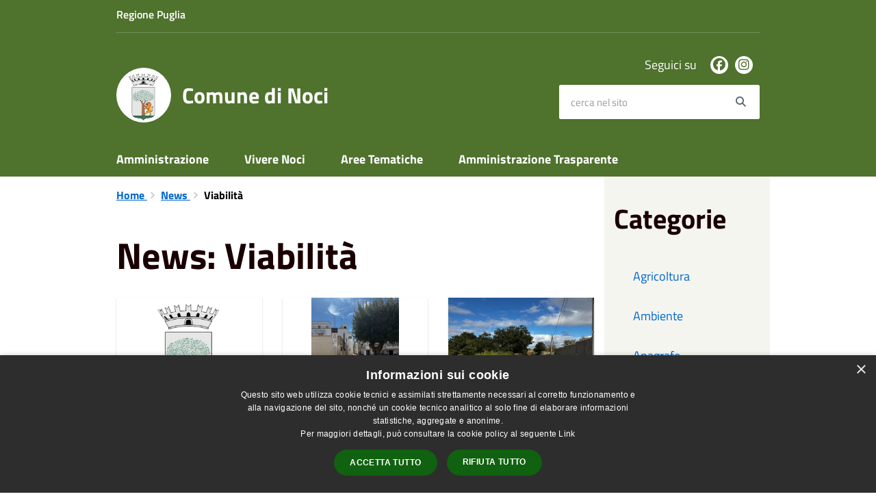

--- FILE ---
content_type: text/html; charset=UTF-8
request_url: https://www.comune.noci.ba.it/it/news-category/118274
body_size: 75200
content:
<!DOCTYPE html>
<html class="no-js" lang="it">
    <head>
        <meta charset="utf-8">
        <meta name="viewport" content="width=device-width, initial-scale=1">
        <meta http-equiv="X-UA-Compatible" content="IE=edge"/>
        <meta name="csrf-token" content="PBTro42qnrHSr03dvCeWsUlRf99g8QR6dcMYjvFf">
        <title>News - Comune di Noci</title>

        <link rel="stylesheet" href="/css/font-comunal/font-comunal.css">

        <!--[if lt IE 9]>
        <script src="/js/respond.min.js"></script>

        <![endif]-->

        <link rel="stylesheet" href="/css/spid-sp-access-button.min.css" />
        <link rel="stylesheet" href="/css/municipium.css?id=72c008831827b4d40943">
        <link rel="stylesheet" href="/css/bootstrap.css?id=e4086050b409b869fdc4">
        <link rel="stylesheet" href="/css/app.css?id=d597eb01951e4ca45f69">

        <link rel="stylesheet" href="/css/leaflet/leaflet.css" crossorigin=""/>
        <link rel="stylesheet" href="/css/ionicons/ionicons.min.css">
        <link rel="stylesheet" href="/css/leaflet/MarkerCluster.css" />
        <link rel="stylesheet" href="/css/leaflet/MarkerCluster.Default.css" />
        <link rel="stylesheet" href="/css/leaflet/Control.Geocoder.css" />

        <!-- Load Esri Leaflet Geocoder from CDN -->
        <link rel="stylesheet" href="/css/leaflet/esri-leaflet-geocoder.css" crossorigin="">

        <style>
        
        #header-sticky {
            background-color: #4f722d;
            color: #FFFFFF;
        }
        .header-navbar .dropdown-menu {
            background-color: #374f1f;
            border-color: #374f1f;
        }

        .languages__item {
            border-color: #4f722d;
            color: #374f1f;
        }

        #site-header .socials li a {
            color: #4f722d;
        }

        #site-header .socials li a:hover {
            color: #4f722d;
        }

        #site-header #search #search-input:focus {
            outline: 3px solid #374f1f;
        }

        .events-bar {
            background-color: #4f722d;
        }

        .event__detail {
            background-color: #374f1f;
        }

        .event--selected {
            background-color: #374f1f;
        }

        .event:active, .event:focus, .event:hover {
            background-color: #374f1f;
        }

        .insights ul li span span{
            background-color: #4f722d;
        }

        #progressbar .active {
            color: #4f722d;
        }

        #progressbar li.active:before,
        #progressbar li.active:after {
            background: #4f722d;
        }

        .progress-bar {
            background-color: #4f722d;
        }
        
        .funkyradio input:checked ~ label:before,
        .funkyradio input:checked ~ label:before {
            background-color: #4f722d;
        }

        .funkyradio input:empty ~ label:before,
        .funkyradio input:empty ~ label:before {
            background-color: #4f722d;
        }

        #msform .action-button {
            background: #4f722d;
        }

        #msform .action-button:hover,
        #msform .action-button:focus {
            background-color: #476628;
        }

        #msform input:focus,
        #msform textarea:focus {
            border: 1px solid #4f722d;
        }
        
        .responsive-table thead th {
            background-color: #4f722d;
            border: 1px solid #4f722d;
        }

        .responsive-table thead th {
            background-color: #4f722d;
            border: 1px solid #4f722d;
        }

        @media (min-width: 480px) {
            .responsive-table tbody th[scope=row] {
                border-left: 1px solid #4f722d;
                border-bottom: 1px solid #4f722d;
            }

            .responsive-table tbody td {
                border-left: 1px solid #4f722d;
                border-bottom: 1px solid #4f722d;
                border-right: 1px solid #4f722d;
            }

            .responsive-table tbody td:last-of-type {
                border-right: 1px solid #4f722d;
            }
        }

        @media (max-width: 767px) {
            .responsive-table tbody th[scope=row] {
                background-color: #4f722d;
            }
        }

        .page-father-button {
            background-color: #4f722d;
        }

        .page-father-button:hover {
            background-color: #476628;
        }

        .page-father-button:focus {
            background-color: #476628;
        }

        .issue-button {
            background-color: #4f722d!important;
            border-color: #4f722d!important;
        }

        .issue-button:hover{
            background-color: #476628!important;
            border-color: #476628!important;
        }

        .issue-button:active{
            background-color: #476628 !important;
            border-color: #476628!important;
        }

        .colored {
            background-color: #4f722d !important;
            border-color: #4f722d !important;
            color: white !important;
        }

        .btn-auth:hover {
            background-color: #476628;
        }

        .responsive-table thead th {
            background-color: #4f722d;
            border: 1px solid #66943a;
        }

        .responsive-table thead th {
            background-color: #4f722d;
            border: 1px solid #66943a;
        }

        @media (min-width: 480px) {
            .responsive-table tbody th[scope=row] {
                border-left: 1px solid #66943a;
                border-bottom: 1px solid #66943a;
            }

            .responsive-table tbody td {
                border-left: 1px solid #66943a;
                border-bottom: 1px solid #66943a;
                border-right: 1px solid #66943a;
            }

            .responsive-table tbody td:last-of-type {
                border-right: 1px solid #66943a;
            }
        }

        @media (max-width: 767px) {
            .responsive-table tbody th[scope=row] {
                background-color: #4f722d;
            }
        }
        .navbar-alerts-link-active{
            background-color: #4f722d;
        }

        .responsive-table thead th {
            background-color: #4f722d;
            border: 1px solid #66943a;
        }

        .responsive-table thead th {
            background-color: #4f722d;
            border: 1px solid #66943a;
        }

        @media (min-width: 480px) {
            .responsive-table tbody th[scope=row] {
                border-left: 1px solid #66943a;
                border-bottom: 1px solid #66943a;
            }

            .responsive-table tbody td {
                border-left: 1px solid #66943a;
                border-bottom: 1px solid #66943a;
                border-right: 1px solid #66943a;
            }

            .responsive-table tbody td:last-of-type {
                border-right: 1px solid #66943a;
            }
        }

        @media (max-width: 767px) {
            .responsive-table tbody th[scope=row] {
                background-color: #4f722d;
            }
        }

        .btn-personal {
            background-color: #4f722d!important;
            border-color: #4f722d!important;
            color:  white !important
        }
        .btn-personal:hover {
            background-color: #4f722d!important;
            border-color: #4f722d!important;
            color:  white !important
        }
        .btn-personal:active {
            background-color: #4f722d!important;
            border-color: #4f722d!important;
        }
        .btn-personal:focus {
            background-color: #4f722d!important;
            border-color: #4f722d!important;
            box-shadow: none;
        }
        .btn-personal .rounded-icon {
            fill:  white;
        }
    .home__title {
                color: #4f722d;
            }

            .menu__title--1 {
                border-top-color: #4f722d;
            }

            .insights ul li a i, .insights ul li span i {
                background-color: #4f722d;
            }

            .mobile-menu__content__header {
                background: #4f722d;
            }
            
        .box--blue {
            background-color: #4f722d;
        }

        .box--blue .box__button {
            background-color: #476628;
        }

        .foreground-news {
            background-color: #4f722d;
        }

        .box--blue .box__button:hover, .box--blue .box__button:focus, .box--blue .box__button:active {
            background-color: #3f5b24;
        }

        footer #footer-feedback {
            background-color: #4f722d;
        }

        footer #footer-banner {
            background-color: #4f722d;
        }
        
    </style>

        <script src="/js/modernizr.js"></script>
        <meta name="description" content="Sito ufficiale Comune di Noci">
<meta property="og:title" content="News" />
<meta property="og:locale" content="it_IT" />
<meta property="og:description" content="" />
<meta property="og:type" content="website" />
<meta property="og:url" content="https://www.comune.noci.ba.it/it/news-category/118274" />
<meta property="og:image" content="https://noci-api.municipiumapp.it/s3/720x960/s3/4637/media/convegno3.jpg" />


    <link id="favicon" rel="icon" type="image/png" href="https://noci-api.municipiumapp.it/s3/150x150/s3/4637/sito/stemma.jpg">
    <link rel="apple-touch-icon" href="https://noci-api.municipiumapp.it/s3/150x150/s3/4637/sito/stemma.jpg">

    


<!-- Attenzione a buttare script lato API -->
     <script type="text/javascript" charset="UTF-8" src="//cdn.cookie-script.com/s/4f0b9904378108540febb7d293f48f9a.js"></script>
    </head>
    <body>
                <header id="header-sticky" class="" role="navigation">
    <div id="header-bar">
    <div class="container">
        <div class="row">
            <div class="col-xs-6">
                <div class="header-bar__region">
                                    <a class="a_no_url">
                                                    Regione Puglia
                                </a>
                </div>
            </div>
            <div class="col-xs-6" style="display:inline-flex; justify-content: flex-end;">
                                                                            </div>
            <div class="col-xs-12">
                <div class="header-bar__separator">
                </div>
            </div>

        </div>
    </div>
</div>
<script>
const button = document.getElementsByClassName("header-bar__languages__button")[0];
const buttonUser = document.getElementsByClassName("header-bar__user__button")[0];
if(button != null) {
    button.addEventListener('click', function(event){
        event.preventDefault();
        var ul = document.getElementsByClassName("header-bar__languages")[0];
        var open = document.getElementsByClassName("open")[0];
        if(open == null)
            ul.classList.add("open");
        else
            ul.classList.remove("open");
    });
}
if(buttonUser != null) {
    buttonUser.addEventListener('click', function(event){
        event.preventDefault();
        var ul = document.getElementsByClassName("header-bar__user")[0];
        var open = document.getElementsByClassName("open")[0];
        if(open == null)
            ul.classList.add("open");
        else
            ul.classList.remove("open");
    });
}
</script>
    <div id="site-header" class="header-center">
    <div id="site-header-overlay">

    </div>
    <div class="container">
        <div class="row">
            <div class="col-xs-8 col-sm-8 col-md-8 header-center__municipality-container">
                <a href="/" class="municipality" title="Comune di Noci">
            <span class="municipality__squared">
            <img src="//noci-api.municipiumapp.it/s3/150x150/s3/4637/sito/stemma.jpg" alt="logo">
        </span>
    
            <span class="municipality__name">
            <span class="municipality__name__site-name">
                Comune di Noci
            </span>
        </span>
    </a>
            </div>
            <div class="col-xs-4 header-center__buttons-container">

                <button class="hamburger " type="button" id="menu-open">
                  <span class="hamburger-box">
                    <span class="hamburger-inner">
                        <span class="sr-only">Menù</span>
                    </span>
                  </span>
                </button>

                <button type="button" id="search-open">
                    <span class="fa fa-search" aria-hidden="true"></span><span class="sr-only">site.searc</span>
                </button>
            </div>
            <div class="col-xs-12 col-sm-4 col-md-4" id="site-header-left">

                <div id="header-socials">
                                            <ul class="socials ">
                                    <li>
                    <a href="https://www.facebook.com/comunenociba/" title="Facebook" target="_blank">
                        <span class="fab fa-facebook"></span>
                    </a>
                </li>
                                                                                        <li>
                    <a href="https://instagram.com/comunenoci/" title="Instagram" target="_blank">
                        <span class="fab fa-instagram"></span>
                    </a>
                </li>
                                                                                                        </ul>
                        <span id="header-socials__title">
                            Seguici su
                        </span>
                                    </div>


                <form id="search" role="search" method="post" action="https://www.comune.noci.ba.it/it/search">
                    <input type="hidden" name="_token" value="PBTro42qnrHSr03dvCeWsUlRf99g8QR6dcMYjvFf">
                    <label id="search-input-label" for="search-input" class="sr-only">cerca nel sito</label>
                    <input
                        type="text"
                        placeholder="cerca nel sito"
                        id="search-input"
                        class="form-control" name="search"
                        value=""
                        title="cerca nel sito"
                    />
                    <button type="submit" id="search-btn" title="cerca nel sito">
                        <span class="fa fa-search">
                            <span class="sr-only">Search</span>
                        </span>
                    </button>
                </form>
            </div>

        </div>
    </div>

</div>
    <div class="header-navbar navbar bs-docs-nav" id="top"  >
    <div class="container">
        <ul class="main-menu" >
                                                <li>
        <a href="https://www.comune.noci.ba.it/it/menu/119713" class="">
            Amministrazione
        </a>
    </li>
                                                                <li>
        <a href="https://www.comune.noci.ba.it/it/menu/119715" class="">
            Vivere Noci
        </a>
    </li>
                                                                <li>
        <a href="https://www.comune.noci.ba.it/it/menu/119716" class="">
            Aree Tematiche
        </a>
    </li>
                                                                <li>
        <a href="https://www.comune.noci.ba.it/it/menu/119717" class="">
            Amministrazione Trasparente
        </a>
    </li>
                                    </ul>
    </div>
</div>
</header>
        <div class="mobile-menu" id="mobile-menu">
    <div class="mobile-menu__overlay">

    </div>
    <div class="mobile-menu__content">
        <div class="mobile-menu__content__header">
            <button class="hamburger hamburger--collapse is-active" type="button" id="menu-close">
                  <span class="hamburger-box">
                    <span class="hamburger-inner">
                        <span class="sr-only">Menù</span>
                    </span>
                    
                  </span>
            </button>
        </div>
        <div class="mobile-menu__content__menu">
            <ul>
                                                            <li>
        <a href="https://www.comune.noci.ba.it/it/menu/119713" class="">
            Amministrazione
        </a>
    </li>
                                                                                <li>
        <a href="https://www.comune.noci.ba.it/it/menu/119715" class="">
            Vivere Noci
        </a>
    </li>
                                                                                <li>
        <a href="https://www.comune.noci.ba.it/it/menu/119716" class="">
            Aree Tematiche
        </a>
    </li>
                                                                                <li>
        <a href="https://www.comune.noci.ba.it/it/menu/119717" class="">
            Amministrazione Trasparente
        </a>
    </li>
                                                                                                </ul>
        </div>

    </div>

</div>

        <main id="main-container" role="main">
                <div class="page">
        <div class="container">
            <div class="row">
                <div class="col-sm-9">
                    <div class="content bg bg--white">


                                                    <ol class="breadcrumb">
    <li>
        <a href="https://www.comune.noci.ba.it/it">
            Home
        </a>
    </li>
    
    
            <li>
            <a href="https://www.comune.noci.ba.it/it/news">
                News
            </a>
        </li>
    
    
    
    
    
    
    

    
    
    
                                                
    
    
    
    
                <li class="active">
            Viabilità
        </li>
                    
        
        
    
            
    
    
    
    
    
    
    
    
        
    
    
    
    
    
    </ol>
                            <div class="content__header content__header--left">
    <h1 class="content__header__title ">
                    News: Viabilità
        
    </h1>

    

    
    
</div>
<div id="mobile-content-to">

</div>
                        

                        <div>
                            <div class="row">
                                                                                                            <div class="col-sm-4">
                                                                                            <div class="box box--news">
    <a class="image-container" href="https://www.comune.noci.ba.it/it/news/118274/avvio-del-procedimento-per-la-nuova-viabilita-tra-via-tommaso-siciliani-e-traversa-terza-pietro-gobetti" title="Avvio del procedimento per la nuova viabilità tra Via Tommaso Siciliani e Traversa Terza Pietro Gobetti">
        <div class="image-container__content">
            <img src="//noci-api.municipiumapp.it/s3/640x480/s3/4637/sito/stemma.jpg" class="image-container__content__img" alt="Avvio del procedimento per la nuova viabilità tra Via Tommaso Siciliani e Traversa Terza Pietro Gobetti">
        </div>
    </a>
    <span class="box__content">
        <span class="box__content__categories">
            <a href="https://www.comune.noci.ba.it/it/news-category/118285">Comune</a>, <a href="https://www.comune.noci.ba.it/it/news-category/118274">Viabilità</a>
        </span>
        <a class="box__content__title" href="https://www.comune.noci.ba.it/it/news/118274/avvio-del-procedimento-per-la-nuova-viabilita-tra-via-tommaso-siciliani-e-traversa-terza-pietro-gobetti">
            Avvio del procedimento per la nuova viabilità tra Via Tommaso Siciliani e Traversa Terza Pietro Gobetti
        </a>
                    <span class="box__content__excerpt">
                Il Comune di Noci rende noto che, con Deliberazione di Giunta Comunale n. 185 del 12 novembre 2025, è stato approvato il Progetto di Fattibilità Tecni...
            </span>
                <span class="box__content__date" data-target="1763660650">
            20 novembre 2025
        </span>
    </span>
</div>
                                                                                    </div>
                                                                            <div class="col-sm-4">
                                                                                            <div class="box box--news">
    <a class="image-container" href="https://www.comune.noci.ba.it/it/news/118274/attivo-dal-1-novembre-il-nuovo-varco-elettronico-di-via-spirito-santo" title="Attivo dal 1° novembre il nuovo varco elettronico di via Spirito Santo">
        <div class="image-container__content">
            <img src="//noci-api.municipiumapp.it/s3/640x480/s3/4637/media/varco-via-spirito-santo.jpg" class="image-container__content__img" alt="Attivo dal 1° novembre il nuovo varco elettronico di via Spirito Santo">
        </div>
    </a>
    <span class="box__content">
        <span class="box__content__categories">
            <a href="https://www.comune.noci.ba.it/it/news-category/118274">Viabilità</a>
        </span>
        <a class="box__content__title" href="https://www.comune.noci.ba.it/it/news/118274/attivo-dal-1-novembre-il-nuovo-varco-elettronico-di-via-spirito-santo">
            Attivo dal 1° novembre il nuovo varco elettronico di via Spirito Santo
        </a>
                    <span class="box__content__excerpt">
                A partire da sabato 1&deg; novembre 2025 entrerà in funzione il nuovo varco elettronico di via Spirito Santo, a controllo degli accessi nella Z.T.L. d...
            </span>
                <span class="box__content__date" data-target="1761819327">
            30 ottobre 2025
        </span>
    </span>
</div>
                                                                                    </div>
                                                                            <div class="col-sm-4">
                                                                                            <div class="box box--news">
    <a class="image-container" href="https://www.comune.noci.ba.it/it/news/118274/conclusi-gli-interventi-di-ammodernamento-della-viabilita-rurale-finanziati-dal-programa-di-sviluppo-rurale" title="Conclusi gli interventi di ammodernamento della viabilità rurale finanziati dal Programa di Sviluppo Rurale.">
        <div class="image-container__content">
            <img src="//noci-api.municipiumapp.it/s3/640x480/s3/4637/media/rifacimento-strade_psr-1.jpg" class="image-container__content__img" alt="Conclusi gli interventi di ammodernamento della viabilità rurale finanziati dal Programa di Sviluppo Rurale.">
        </div>
    </a>
    <span class="box__content">
        <span class="box__content__categories">
            <a href="https://www.comune.noci.ba.it/it/news-category/118274">Viabilità</a>
        </span>
        <a class="box__content__title" href="https://www.comune.noci.ba.it/it/news/118274/conclusi-gli-interventi-di-ammodernamento-della-viabilita-rurale-finanziati-dal-programa-di-sviluppo-rurale">
            Conclusi gli interventi di ammodernamento della viabilità rurale finanziati dal Programa di Sviluppo Rurale.
        </a>
                    <span class="box__content__excerpt">
                Sono stati completati i lavori di ammodernamento di alcuni tratti della viabilità rurale del territorio comunale di Noci, realizzati grazie ai fondi d...
            </span>
                <span class="box__content__date" data-target="1759913400">
            8 ottobre 2025
        </span>
    </span>
</div>
                                                                                    </div>
                                                                            <div class="col-sm-4">
                                                                                            <div class="box box--news">
    <a class="image-container" href="https://www.comune.noci.ba.it/it/news/118274/terminati-i-lavori-della-nuova-rotatoria-sulla-circonvallazione-s-p-239-c-da-vecchio" title="Terminati i lavori della nuova rotatoria sulla Circonvallazione (S.P. 239) - c.da Vecchio">
        <div class="image-container__content">
            <img src="//noci-api.municipiumapp.it/s3/640x480/s3/4637/media/1-inaugurazione-rotatoria.jpg" class="image-container__content__img" alt="Terminati i lavori della nuova rotatoria sulla Circonvallazione (S.P. 239) - c.da Vecchio">
        </div>
    </a>
    <span class="box__content">
        <span class="box__content__categories">
            <a href="https://www.comune.noci.ba.it/it/news-category/118274">Viabilità</a>
        </span>
        <a class="box__content__title" href="https://www.comune.noci.ba.it/it/news/118274/terminati-i-lavori-della-nuova-rotatoria-sulla-circonvallazione-s-p-239-c-da-vecchio">
            Terminati i lavori della nuova rotatoria sulla Circonvallazione (S.P. 239) - c.da Vecchio
        </a>
                    <span class="box__content__excerpt">
                Sono stati portati a termine i lavori di realizzazione della rotatoria sulla Circonvallazione di Noci, in corrispondenza dell'intersezione con la stra...
            </span>
                <span class="box__content__date" data-target="1759317643">
            1 ottobre 2025
        </span>
    </span>
</div>
                                                                                    </div>
                                                                            <div class="col-sm-4">
                                                                                            <div class="box box--news">
    <a class="image-container" href="https://www.comune.noci.ba.it/it/news/118274/z-t-l-nuovo-varco-elettronico-in-via-spirito-santo-dal-29-settembre-parte-la-fase-sperimentale" title="Z.T.L. nuovo varco elettronico in via Spirito Santo: dal 29 settembre parte la fase sperimentale">
        <div class="image-container__content">
            <img src="//noci-api.municipiumapp.it/s3/640x480/s3/4637/media/cs_nuovo-varco-via-spirito-santo.jpg" class="image-container__content__img" alt="Z.T.L. nuovo varco elettronico in via Spirito Santo: dal 29 settembre parte la fase sperimentale">
        </div>
    </a>
    <span class="box__content">
        <span class="box__content__categories">
            <a href="https://www.comune.noci.ba.it/it/news-category/118274">Viabilità</a>
        </span>
        <a class="box__content__title" href="https://www.comune.noci.ba.it/it/news/118274/z-t-l-nuovo-varco-elettronico-in-via-spirito-santo-dal-29-settembre-parte-la-fase-sperimentale">
            Z.T.L. nuovo varco elettronico in via Spirito Santo: dal 29 settembre parte la fase sperimentale
        </a>
                    <span class="box__content__excerpt">
                Dal 29 settembre 2025 nel nostro Centro Storico sarà attivo un nuovo varco elettronico, installato in via Spirito Santo, angolo via Principe Umberto. ...
            </span>
                <span class="box__content__date" data-target="1758869811">
            26 settembre 2025
        </span>
    </span>
</div>
                                                                                    </div>
                                                                            <div class="col-sm-4">
                                                                                            <div class="box box--news">
    <a class="image-container" href="https://www.comune.noci.ba.it/it/news/118274/il-ponte-di-lamadacqua-torna-a-unire-citta-e-campagna" title="Il ponte di Lamadacqua torna a unire città e campagna">
        <div class="image-container__content">
            <img src="//noci-api.municipiumapp.it/s3/640x480/s3/4637/media/cs_riapertura-ponte-lamadacqua3.jpg" class="image-container__content__img" alt="Il ponte di Lamadacqua torna a unire città e campagna">
        </div>
    </a>
    <span class="box__content">
        <span class="box__content__categories">
            <a href="https://www.comune.noci.ba.it/it/news-category/118298">Comunicati stampa</a>, <a href="https://www.comune.noci.ba.it/it/news-category/118274">Viabilità</a>
        </span>
        <a class="box__content__title" href="https://www.comune.noci.ba.it/it/news/118274/il-ponte-di-lamadacqua-torna-a-unire-citta-e-campagna">
            Il ponte di Lamadacqua torna a unire città e campagna
        </a>
                    <span class="box__content__excerpt">
                Con la riapertura del ponte sulla strada comunale &ldquo;Foggia Nuova Cancello&rdquo;, si ripristina il legame viario tra la SP Noci-Castellaneta e la...
            </span>
                <span class="box__content__date" data-target="1754743512">
            9 agosto 2025
        </span>
    </span>
</div>
                                                                                    </div>
                                                                            <div class="col-sm-4">
                                                                                            <div class="box box--news">
    <a class="image-container" href="https://www.comune.noci.ba.it/it/news/118274/cerimonia-di-riapertura-del-ponte-di-lamadacqua" title="Cerimonia di riapertura del Ponte di Lamadacqua">
        <div class="image-container__content">
            <img src="//noci-api.municipiumapp.it/s3/640x480/s3/4637/media/img_0836.jpeg" class="image-container__content__img" alt="Cerimonia di riapertura del Ponte di Lamadacqua">
        </div>
    </a>
    <span class="box__content">
        <span class="box__content__categories">
            <a href="https://www.comune.noci.ba.it/it/news-category/118285">Comune</a>, <a href="https://www.comune.noci.ba.it/it/news-category/118275">Mobilità</a>, <a href="https://www.comune.noci.ba.it/it/news-category/118274">Viabilità</a>
        </span>
        <a class="box__content__title" href="https://www.comune.noci.ba.it/it/news/118274/cerimonia-di-riapertura-del-ponte-di-lamadacqua">
            Cerimonia di riapertura del Ponte di Lamadacqua
        </a>
                    <span class="box__content__excerpt">
                Sabato 9 agosto sarà ufficialmente riaperto al traffico il ponte sulla strada comunale &ldquo;Foggia Nuova Cancello&rdquo;, che collega la SP Noci&nda...
            </span>
                <span class="box__content__date" data-target="1754196660">
            3 agosto 2025
        </span>
    </span>
</div>
                                                                                    </div>
                                                                            <div class="col-sm-4">
                                                                                            <div class="box box--news">
    <a class="image-container" href="https://www.comune.noci.ba.it/it/news/118274/sp-116-noci-castellaneta-primi-segnali-di-svolta-dopo-anni-di-criticita" title="SP 116 Noci - Castellaneta: primi segnali di svolta dopo anni di criticità">
        <div class="image-container__content">
            <img src="//noci-api.municipiumapp.it/s3/640x480/s3/4637/media/strade.jpg" class="image-container__content__img" alt="SP 116 Noci - Castellaneta: primi segnali di svolta dopo anni di criticità">
        </div>
    </a>
    <span class="box__content">
        <span class="box__content__categories">
            <a href="https://www.comune.noci.ba.it/it/news-category/118285">Comune</a>, <a href="https://www.comune.noci.ba.it/it/news-category/118298">Comunicati stampa</a>, <a href="https://www.comune.noci.ba.it/it/news-category/118274">Viabilità</a>
        </span>
        <a class="box__content__title" href="https://www.comune.noci.ba.it/it/news/118274/sp-116-noci-castellaneta-primi-segnali-di-svolta-dopo-anni-di-criticita">
            SP 116 Noci - Castellaneta: primi segnali di svolta dopo anni di criticità
        </a>
                    <span class="box__content__excerpt">
                Dopo anni di segnalazioni, proteste e disagi per automobilisti e pendolari, si apre finalmente uno spiraglio concreto per la messa in sicurezza della ...
            </span>
                <span class="box__content__date" data-target="1748934402">
            3 giugno 2025
        </span>
    </span>
</div>
                                                                                    </div>
                                                                            <div class="col-sm-4">
                                                                                            <div class="box box--news">
    <a class="image-container" href="https://www.comune.noci.ba.it/it/news/118274/modifiche-alla-viabilita-in-via-andrea-gabrieli-senso-unico-e-nuovi-stalli-di-sosta" title="Modifiche alla viabilità in via Andrea Gabrieli: senso unico e nuovi stalli di sosta">
        <div class="image-container__content">
            <img src="//noci-api.municipiumapp.it/s3/640x480/s3/4637/media/cs_-modifiche-alla-viabilita-in-via-andrea-gabrieli-al-via-il-senso-unico-e-nuovi-stalli-di-sosta.jpg" class="image-container__content__img" alt="Modifiche alla viabilità in via Andrea Gabrieli: senso unico e nuovi stalli di sosta">
        </div>
    </a>
    <span class="box__content">
        <span class="box__content__categories">
            <a href="https://www.comune.noci.ba.it/it/news-category/118298">Comunicati stampa</a>, <a href="https://www.comune.noci.ba.it/it/news-category/118274">Viabilità</a>
        </span>
        <a class="box__content__title" href="https://www.comune.noci.ba.it/it/news/118274/modifiche-alla-viabilita-in-via-andrea-gabrieli-senso-unico-e-nuovi-stalli-di-sosta">
            Modifiche alla viabilità in via Andrea Gabrieli: senso unico e nuovi stalli di sosta
        </a>
                    <span class="box__content__excerpt">
                Un nuovo assetto della viabilità interesserà via Andrea Gabrieli. A breve sarà attivato un senso unico di marcia nel tratto compreso tra via J.F. Kenn...
            </span>
                <span class="box__content__date" data-target="1747150696">
            13 maggio 2025
        </span>
    </span>
</div>
                                                                                    </div>
                                                                            <div class="col-sm-4">
                                                                                            <div class="box box--news">
    <a class="image-container" href="https://www.comune.noci.ba.it/it/news/118274/il-giro-ditalia-attraversa-noci-modifiche-alla-viabilita-per-martedi-13-maggio" title="Il Giro d’Italia attraversa Noci: modifiche alla viabilità per martedì 13 maggio">
        <div class="image-container__content">
            <img src="//noci-api.municipiumapp.it/s3/640x480/s3/4637/media/giro_box.jpg" class="image-container__content__img" alt="Il Giro d’Italia attraversa Noci: modifiche alla viabilità per martedì 13 maggio">
        </div>
    </a>
    <span class="box__content">
        <span class="box__content__categories">
            <a href="https://www.comune.noci.ba.it/it/news-category/118285">Comune</a>, <a href="https://www.comune.noci.ba.it/it/news-category/118275">Mobilità</a>, <a href="https://www.comune.noci.ba.it/it/news-category/118274">Viabilità</a>
        </span>
        <a class="box__content__title" href="https://www.comune.noci.ba.it/it/news/118274/il-giro-ditalia-attraversa-noci-modifiche-alla-viabilita-per-martedi-13-maggio">
            Il Giro d’Italia attraversa Noci: modifiche alla viabilità per martedì 13 maggio
        </a>
                    <span class="box__content__excerpt">
                Martedì 13 maggio 2025 il Comune di Noci sarà attraversato dal Giro d'Italia, in occasione della IV tappa Alberobello (Pietramadre) - Lecce. Un evento...
            </span>
                <span class="box__content__date" data-target="1746688731">
            8 maggio 2025
        </span>
    </span>
</div>
                                                                                    </div>
                                                                            <div class="col-sm-4">
                                                                                            <div class="box box--news">
    <a class="image-container" href="https://www.comune.noci.ba.it/it/news/118274/nuove-indicazioni-per-la-viabilita-in-via-rimembranza-e-nelle-vie-adiacenti" title="Nuove indicazioni per la viabilità in via Rimembranza e nelle vie adiacenti">
        <div class="image-container__content">
            <img src="//noci-api.municipiumapp.it/s3/640x480/s3/4637/media/cs_viabilita_-nuove-regole-per-il-traffico-in-via-rimembranza-e-dintorni.jpg" class="image-container__content__img" alt="Nuove indicazioni per la viabilità in via Rimembranza e nelle vie adiacenti">
        </div>
    </a>
    <span class="box__content">
        <span class="box__content__categories">
            <a href="https://www.comune.noci.ba.it/it/news-category/118298">Comunicati stampa</a>, <a href="https://www.comune.noci.ba.it/it/news-category/118274">Viabilità</a>
        </span>
        <a class="box__content__title" href="https://www.comune.noci.ba.it/it/news/118274/nuove-indicazioni-per-la-viabilita-in-via-rimembranza-e-nelle-vie-adiacenti">
            Nuove indicazioni per la viabilità in via Rimembranza e nelle vie adiacenti
        </a>
                    <span class="box__content__excerpt">
                L'Amministrazione Comunale informa la cittadinanza che, nei prossimi giorni, entreranno in vigore importanti modifiche alla viabilità di alcune strad...
            </span>
                <span class="box__content__date" data-target="1741078421">
            4 marzo 2025
        </span>
    </span>
</div>
                                                                                    </div>
                                                                            <div class="col-sm-4">
                                                                                            <div class="box box--news">
    <a class="image-container" href="https://www.comune.noci.ba.it/it/news/118274/modifiche-alla-viabilita-per-il-mercato-settimanale-divieti-di-sosta-e-fermata" title="Modifiche alla viabilità per il mercato settimanale: divieti di sosta e fermata">
        <div class="image-container__content">
            <img src="//noci-api.municipiumapp.it/s3/640x480/s3/4637/media/copia-di-riflessi-d-epoca.png" class="image-container__content__img" alt="Modifiche alla viabilità per il mercato settimanale: divieti di sosta e fermata">
        </div>
    </a>
    <span class="box__content">
        <span class="box__content__categories">
            <a href="https://www.comune.noci.ba.it/it/news-category/118285">Comune</a>, <a href="https://www.comune.noci.ba.it/it/news-category/118298">Comunicati stampa</a>, <a href="https://www.comune.noci.ba.it/it/news-category/118274">Viabilità</a>
        </span>
        <a class="box__content__title" href="https://www.comune.noci.ba.it/it/news/118274/modifiche-alla-viabilita-per-il-mercato-settimanale-divieti-di-sosta-e-fermata">
            Modifiche alla viabilità per il mercato settimanale: divieti di sosta e fermata
        </a>
                    <span class="box__content__excerpt">
                Il Comune di Noci informa la cittadinanza che, a partire da martedì 4 marzo 2025, entreranno in vigore nuove temporanee disposizioni viabilistiche pe...
            </span>
                <span class="box__content__date" data-target="1740821939">
            1 marzo 2025
        </span>
    </span>
</div>
                                                                                    </div>
                                                                            <div class="col-sm-4">
                                                                                            <div class="box box--news">
    <a class="image-container" href="https://www.comune.noci.ba.it/it/news/118274/modifiche-alla-viabilita-nel-centro-storico-per-i-lavori-previsti-dal-progetto-percorsi-per-gnostre" title="Modifiche alla viabilità nel centro storico per i lavori previsti dal progetto “Percorsi per Gnostre”">
        <div class="image-container__content">
            <img src="//noci-api.municipiumapp.it/s3/640x480/s3/4637/media/lavori-centro-storico.jpg" class="image-container__content__img" alt="Modifiche alla viabilità nel centro storico per i lavori previsti dal progetto “Percorsi per Gnostre”">
        </div>
    </a>
    <span class="box__content">
        <span class="box__content__categories">
            <a href="https://www.comune.noci.ba.it/it/news-category/118298">Comunicati stampa</a>, <a href="https://www.comune.noci.ba.it/it/news-category/118274">Viabilità</a>
        </span>
        <a class="box__content__title" href="https://www.comune.noci.ba.it/it/news/118274/modifiche-alla-viabilita-nel-centro-storico-per-i-lavori-previsti-dal-progetto-percorsi-per-gnostre">
            Modifiche alla viabilità nel centro storico per i lavori previsti dal progetto “Percorsi per Gnostre”
        </a>
                    <span class="box__content__excerpt">
                Il Comune di Noci informa la cittadinanza che, dal 24 febbraio al 31 luglio 2025, il centro storico sarà interessato dai lavori del progetto &ldquo;Pe...
            </span>
                <span class="box__content__date" data-target="1740224430">
            22 febbraio 2025
        </span>
    </span>
</div>
                                                                                    </div>
                                                                            <div class="col-sm-4">
                                                                                            <div class="box box--news">
    <a class="image-container" href="https://www.comune.noci.ba.it/it/news/118274/lavori-sulle-strade-di-noci-previsto-il-rifacimento-del-manto-stradale" title="Lavori sulle strade di Noci: previsto il rifacimento del manto stradale">
        <div class="image-container__content">
            <img src="//noci-api.municipiumapp.it/s3/640x480/s3/4637/media/img-20250114-wa0005.jpg" class="image-container__content__img" alt="Lavori sulle strade di Noci: previsto il rifacimento del manto stradale">
        </div>
    </a>
    <span class="box__content">
        <span class="box__content__categories">
            <a href="https://www.comune.noci.ba.it/it/news-category/118285">Comune</a>, <a href="https://www.comune.noci.ba.it/it/news-category/118298">Comunicati stampa</a>, <a href="https://www.comune.noci.ba.it/it/news-category/118274">Viabilità</a>
        </span>
        <a class="box__content__title" href="https://www.comune.noci.ba.it/it/news/118274/lavori-sulle-strade-di-noci-previsto-il-rifacimento-del-manto-stradale">
            Lavori sulle strade di Noci: previsto il rifacimento del manto stradale
        </a>
                    <span class="box__content__excerpt">
                Il Comune di Noci informa i cittadini che in questi giorni alcune strade del territorio urbano ed extraurbano saranno interessate da interventi di rif...
            </span>
                <span class="box__content__date" data-target="1736865784">
            14 gennaio 2025
        </span>
    </span>
</div>
                                                                                    </div>
                                                                            <div class="col-sm-4">
                                                                                            <div class="box box--news">
    <a class="image-container" href="https://www.comune.noci.ba.it/it/news/118274/a-noci-un-convegno-di-studio-sul-nuovo-codice-della-strada" title="A Noci un convegno di studio sul nuovo Codice della Strada">
        <div class="image-container__content">
            <img src="//noci-api.municipiumapp.it/s3/640x480/s3/4637/media/convegno3.jpg" class="image-container__content__img" alt="A Noci un convegno di studio sul nuovo Codice della Strada">
        </div>
    </a>
    <span class="box__content">
        <span class="box__content__categories">
            <a href="https://www.comune.noci.ba.it/it/news-category/118285">Comune</a>, <a href="https://www.comune.noci.ba.it/it/news-category/118298">Comunicati stampa</a>, <a href="https://www.comune.noci.ba.it/it/news-category/118274">Viabilità</a>
        </span>
        <a class="box__content__title" href="https://www.comune.noci.ba.it/it/news/118274/a-noci-un-convegno-di-studio-sul-nuovo-codice-della-strada">
            A Noci un convegno di studio sul nuovo Codice della Strada
        </a>
                    <span class="box__content__excerpt">
                Si è tenuto, con grande partecipazione, il convegno di studio &ldquo;Codice della Strada: La Rivoluzione Natalizia&rdquo;, ospitato nella Sala Convegn...
            </span>
                <span class="box__content__date" data-target="1734863718">
            22 dicembre 2024
        </span>
    </span>
</div>
                                                                                    </div>
                                                                        <div class="col-xs-12 text-center">
                                        <ul class="pagination" role="navigation">
        
                    <li class="disabled" aria-disabled="true" aria-label="&laquo; Precedente">
                <span aria-hidden="true">&lsaquo;</span>
            </li>
        
        
                    
            
            
                                                                        <li class="active" aria-current="page"><span class="colored">1</span></li>
                                                                                <li><a href="https://www.comune.noci.ba.it/it/news-category/118274?page=2">2</a></li>
                                                                                <li><a href="https://www.comune.noci.ba.it/it/news-category/118274?page=3">3</a></li>
                                                                                <li><a href="https://www.comune.noci.ba.it/it/news-category/118274?page=4">4</a></li>
                                                        
        
                    <li>
                <a href="https://www.comune.noci.ba.it/it/news-category/118274?page=2" rel="next" aria-label="Successiva &raquo;">&rsaquo;</a>
            </li>
            </ul>

                                    </div>
                                                            </div>
                        </div>

                    </div>
                </div>
                <div class="col-sm-3 sidebar">
                    <div class="sidebar-block sidebar-block--padded sidebar-block--grey">
    <div class="h2 sidebar-block__title">
        Categorie
    </div>

    <ul class="sidebar-block__list">
                                                                <a href="https://www.comune.noci.ba.it/it/news-category/118294" class="sidebar-block__link">
                        Agricoltura                     </a>
                            </li>
                                                                <a href="https://www.comune.noci.ba.it/it/news-category/118293" class="sidebar-block__link">
                        Ambiente                     </a>
                            </li>
                                                                <a href="https://www.comune.noci.ba.it/it/news-category/118290" class="sidebar-block__link">
                        Anagrafe                     </a>
                            </li>
                                                                <a href="https://www.comune.noci.ba.it/it/news-category/118280" class="sidebar-block__link">
                        Artigianato                     </a>
                            </li>
                                                                <a href="https://www.comune.noci.ba.it/it/news-category/149108" class="sidebar-block__link">
                        Associazioni                     </a>
                            </li>
                                                                <a href="https://www.comune.noci.ba.it/it/news-category/148421" class="sidebar-block__link">
                        Biblioteca                     </a>
                            </li>
                                                                <a href="https://www.comune.noci.ba.it/it/news-category/148844" class="sidebar-block__link">
                        Cimitero                     </a>
                            </li>
                                                                <a href="https://www.comune.noci.ba.it/it/news-category/118279" class="sidebar-block__link">
                        Commercio                     </a>
                            </li>
                                                                <a href="https://www.comune.noci.ba.it/it/news-category/118285" class="sidebar-block__link">
                        Comune                     </a>
                            </li>
                                                                <a href="https://www.comune.noci.ba.it/it/news-category/118298" class="sidebar-block__link">
                        Comunicati stampa                     </a>
                            </li>
                                                                <a href="https://www.comune.noci.ba.it/it/news-category/118273" class="sidebar-block__link">
                        Cultura                     </a>
                            </li>
                                                                <a href="https://www.comune.noci.ba.it/it/news-category/118278" class="sidebar-block__link">
                        Economia                     </a>
                            </li>
                                                                <a href="https://www.comune.noci.ba.it/it/news-category/118284" class="sidebar-block__link">
                        Edilizia                     </a>
                            </li>
                                                                <a href="https://www.comune.noci.ba.it/it/news-category/118287" class="sidebar-block__link">
                        Emergenza                     </a>
                            </li>
                                                                <a href="https://www.comune.noci.ba.it/it/news-category/118288" class="sidebar-block__link">
                        Giovani                     </a>
                            </li>
                                                                <a href="https://www.comune.noci.ba.it/it/news-category/118286" class="sidebar-block__link">
                        Lavoro                     </a>
                            </li>
                                                                <a href="https://www.comune.noci.ba.it/it/news-category/118275" class="sidebar-block__link">
                        Mobilità                     </a>
                            </li>
                                                                <a href="https://www.comune.noci.ba.it/it/news-category/118289" class="sidebar-block__link">
                        Opere                     </a>
                            </li>
                                                                <a href="https://www.comune.noci.ba.it/it/news-category/150811" class="sidebar-block__link">
                        Ordinanza                     </a>
                            </li>
                                                                <a href="https://www.comune.noci.ba.it/it/news-category/118295" class="sidebar-block__link">
                        Pari opportunità                     </a>
                            </li>
                                                                <a href="https://www.comune.noci.ba.it/it/news-category/118296" class="sidebar-block__link">
                        Politica                     </a>
                            </li>
                                                                <a href="https://www.comune.noci.ba.it/it/news-category/118297" class="sidebar-block__link">
                        Protezione Civile                     </a>
                            </li>
                                                                <a href="https://www.comune.noci.ba.it/it/news-category/118282" class="sidebar-block__link">
                        Scuola                     </a>
                            </li>
                                                                <a href="https://www.comune.noci.ba.it/it/news-category/118276" class="sidebar-block__link">
                        Servizi                     </a>
                            </li>
                                                                <a href="https://www.comune.noci.ba.it/it/news-category/118291" class="sidebar-block__link">
                        Sociale                     </a>
                            </li>
                                                                <a href="https://www.comune.noci.ba.it/it/news-category/118281" class="sidebar-block__link">
                        Sport                     </a>
                            </li>
                                                                <a href="https://www.comune.noci.ba.it/it/news-category/118292" class="sidebar-block__link">
                        Tributi                     </a>
                            </li>
                                                                <a href="https://www.comune.noci.ba.it/it/news-category/118277" class="sidebar-block__link">
                        Turismo                     </a>
                            </li>
                                                                <a href="https://www.comune.noci.ba.it/it/news-category/149110" class="sidebar-block__link">
                        Ufficio Anagrafe                     </a>
                            </li>
                                                                <a href="https://www.comune.noci.ba.it/it/news-category/149109" class="sidebar-block__link">
                        Ufficio Elettorale                     </a>
                            </li>
                                                                <a href="https://www.comune.noci.ba.it/it/news-category/148554" class="sidebar-block__link">
                        Ufficio Settore Patrimonio e Appalti                     </a>
                            </li>
                                                                <a href="https://www.comune.noci.ba.it/it/news-category/118283" class="sidebar-block__link">
                        Università                     </a>
                            </li>
                                            <span class="sidebar-block__active">Viabilità </span>
                            </li>
            </ul>
</div>
                </div>
            </div>
        </div>
    </div>
        </main>

        <footer>

    
            <div id="footer-feedback">
            <div class="container">
                <div class="row">
                    <div class="col-xs-12">
                        <a href="https://forms.gle/4q2pBKMgKnzNWvQx6" target="_blank">
                            <span class="far fa-comment-dots" aria-hidden="true"></span> Valuta questo sito, aiutaci a migliorare
                        </a>
                    </div>
                </div>
            </div>
        </div>
        <div id="footer-contacts">
        <div class="container">
            <div class="row">
                <div class="col-xs-12">
                    <a href="/" class="municipality" title="Comune di Noci">
            <span class="municipality__squared">
            <img src="//noci-api.municipiumapp.it/s3/150x150/s3/4637/sito/stemma.jpg" alt="logo">
        </span>
    
            <span class="municipality__name">
            <span class="municipality__name__site-name">
                Comune di Noci
            </span>
        </span>
    </a>
                </div>
            </div>
        </div>
                                    <div class="container">
                    <div class="row">
                                                    <div class="col-xs-12 col-md-9">
                                <div class="footer-contacts-title">
    Recapiti e contatti
</div>
<div class="container-fluid">
    <div class="row">
        <div class="col-sm-6 col-md-7">
            <div class="footer-contacts-content">
                                    <span class="adr">
                                            <span class="street-address">Via G. Sansonetti n. 15 </span>
                                        </span>
                                                    <div>
                        <span>Codice Fiscale:</span>
                        82001750726
                    </div>
                                                    <div>
                        <span>P.Iva:</span>
                        01164170720
                    </div>
                                            </div>
        </div>
        <div class="col-sm-6 col-md-5">

            <div class="footer-contacts-content">
                                    <div>
                        <span class="tel"><span class="type">Telefono:</span> 0804948200</span>
                    </div>
                                                                                    <div>
                        <span>Pec:</span>
                        <a href="mailto:protocollo.comune.noci@pec.rupar.puglia.it">protocollo.comune.noci@pec.rupar.puglia.it</a>
                    </div>
                                            </div>
        </div>
    </div>
</div>
                            </div>
                            <div class="col-xs-12 col-md-3">
                                <div class="footer-contacts-title footer-contacts-title-last">
    Seguici su
</div>
<div class="container-fluid">
    <div class="row">
        <div class="col-xs-12">
            <div class="footer-contacts-content">
                <ul class="socials socials--blue">
                                    <li>
                    <a href="https://www.facebook.com/comunenociba/" title="Facebook" target="_blank">
                        <span class="fab fa-facebook"></span>
                    </a>
                </li>
                                                                                        <li>
                    <a href="https://instagram.com/comunenoci/" title="Instagram" target="_blank">
                        <span class="fab fa-instagram"></span>
                    </a>
                </li>
                                                                                                        </ul>
            </div>
        </div>
    </div>
</div>
                            </div>
                                            </div>
                </div>
                    
        <div class="container">
            <div class="row">
                <div class="col-xs-12">
                    <div class="footer-separator"></div>
                </div>
            </div>
        </div>
    </div>

    <div id="footer-bottom">
        <div class="container">
            <div class="row">
                <div class="col-xs-12 col-md-6">
                    <ul id="footer-menu">
    <li class="">
        <a href="https://www.comune.noci.ba.it/it/feeds" title="Feed Rss">
            <span class="fa fa-rss"></span>
        </a>
    </li>
    <li class="">
        <a href="https://www.comune.noci.ba.it/it/accessibility">
            Accessibilità
        </a>
    </li>

    <li class="">
        <a href="https://www.comune.noci.ba.it/it/privacy">
            Privacy
        </a>
    </li>
    <li class="">
        <a href="https://www.comune.noci.ba.it/it/cookie">
            Cookie
        </a>
    </li>
    <li class="">
        <a href="https://www.comune.noci.ba.it/it/sitemap">
            Mappa del sito
        </a>
    </li>
                        <li class=" ">
        <a href="http://areariservata.comune.noci.ba.it/"  target="_blank" >
            Area Riservata
                    </a>
            </li>
                    <li class=" ">
        <a href="http://areariservata.comune.noci.ba.it/administrator/index.php"  target="_blank" >
            Gestione Area Riservata
                    </a>
            </li>
            </ul>
                </div>
                <div class="col-xs-12 col-md-6">
                    <div id="footer-copy">
                                                                                    Copyright © 2026 • Comune di Noci • Powered by <a href="http://www.municipiumapp.it">Municipium</a> • <a href=https://cloud.municipiumapp.it/admin>Accesso redazione</a>
                                                                        </div>
                </div>
            </div>
        </div>
    </div>

</footer>


        <a href="#" title="torna all'inizio dei contenuti" id="scroll-top" class="hidden-xs hidden-sm hidden-md">
            <span class="fa fa-angle-up" aria-hidden="true"></span>
            
        </a>

        
        <script src="/js/vendor.js?id=625b1ead45e009f6111a"></script>
        <script src="/js/all.js?id=efdeb836a46c5dc28958"></script>
        <script src="/js/spid-sp-access-button.min.js"></script>

        <script src="/js/multiselect.js?id=906e7aae07659fde699c"></script>


        <script src="/js/leaflet/leaflet.js" crossorigin=""></script>

        <script src="/js/leaflet/leaflet.markercluster-src.js"></script>
        <script src="/js/leaflet/Control.Geocoder.js"></script>

        <!-- Load Esri Leaflet from CDN -->
        <script src="/js/leaflet/esri-leaflet.js" crossorigin=""></script>

        <!-- Load Esri Leaflet Geocoder from CDN -->
        <script src="/js/leaflet/esri-leaflet-geocoder.js" crossorigin=""></script>

        <script type="module" src="https://apis.maggioli.cloud/rest/captcha/v2/widget.module.min.js?version=1.1" async defer></script>

        <script>
            var _rollbarConfig = {
                accessToken: "b32dc454061a4d5cbfdae69711d89232",
                captureUncaught: true,
                captureUnhandledRejections: true,
                payload: {
                    environment: "production"
                },
                ignoredMessages: ["Script error."]

            };
            // Rollbar Snippet
            !function (r) {
                function e(n) {
                    if (o[n]) return o[n].exports;
                    var t = o[n] = {exports: {}, id: n, loaded: !1};
                    return r[n].call(t.exports, t, t.exports, e), t.loaded = !0, t.exports
                }

                var o = {};
                return e.m = r, e.c = o, e.p = "", e(0)
            }([function (r, e, o) {
                "use strict";
                var n = o(1), t = o(4);
                _rollbarConfig = _rollbarConfig || {}, _rollbarConfig.rollbarJsUrl = _rollbarConfig.rollbarJsUrl || "/js/rollbar.min.js", _rollbarConfig.async = void 0 === _rollbarConfig.async || _rollbarConfig.async;
                var a = n.setupShim(window, _rollbarConfig), l = t(_rollbarConfig);
                window.rollbar = n.Rollbar, a.loadFull(window, document, !_rollbarConfig.async, _rollbarConfig, l)
            }, function (r, e, o) {
                "use strict";

                function n(r) {
                    return function () {
                        try {
                            return r.apply(this, arguments)
                        } catch (r) {
                            try {
                                console.error("[Rollbar]: Internal error", r)
                            } catch (r) {
                            }
                        }
                    }
                }

                function t(r, e) {
                    this.options = r, this._rollbarOldOnError = null;
                    var o = s++;
                    this.shimId = function () {
                        return o
                    }, "undefined" != typeof window && window._rollbarShims && (window._rollbarShims[o] = {handler: e, messages: []})
                }

                function a(r, e) {
                    if (r) {
                        var o = e.globalAlias || "Rollbar";
                        if ("object" == typeof r[o]) return r[o];
                        r._rollbarShims = {}, r._rollbarWrappedError = null;
                        var t = new p(e);
                        return n(function () {
                            e.captureUncaught && (t._rollbarOldOnError = r.onerror, i.captureUncaughtExceptions(r, t, !0), i.wrapGlobals(r, t, !0)), e.captureUnhandledRejections && i.captureUnhandledRejections(r, t, !0);
                            var n = e.autoInstrument;
                            return e.enabled !== !1 && (void 0 === n || n === !0 || "object" == typeof n && n.network) && r.addEventListener && (r.addEventListener("load", t.captureLoad.bind(t)), r.addEventListener("DOMContentLoaded", t.captureDomContentLoaded.bind(t))), r[o] = t, t
                        })()
                    }
                }

                function l(r) {
                    return n(function () {
                        var e = this, o = Array.prototype.slice.call(arguments, 0), n = {shim: e, method: r, args: o, ts: new Date};
                        window._rollbarShims[this.shimId()].messages.push(n)
                    })
                }

                var i = o(2), s = 0, d = o(3), c = function (r, e) {
                    return new t(r, e)
                }, p = d.bind(null, c);
                t.prototype.loadFull = function (r, e, o, t, a) {
                    var l = function () {
                        var e;
                        if (void 0 === r._rollbarDidLoad) {
                            e = new Error("rollbar.js did not load");
                            for (var o, n, t, l, i = 0; o = r._rollbarShims[i++];) for (o = o.messages || []; n = o.shift();) for (t = n.args || [], i = 0; i < t.length; ++i) if (l = t[i], "function" == typeof l) {
                                l(e);
                                break
                            }
                        }
                        "function" == typeof a && a(e)
                    }, i = !1, s = e.createElement("script"), d = e.getElementsByTagName("script")[0], c = d.parentNode;
                    s.crossOrigin = "", s.src = t.rollbarJsUrl, o || (s.async = !0), s.onload = s.onreadystatechange = n(function () {
                        if (!(i || this.readyState && "loaded" !== this.readyState && "complete" !== this.readyState)) {
                            s.onload = s.onreadystatechange = null;
                            try {
                                c.removeChild(s)
                            } catch (r) {
                            }
                            i = !0, l()
                        }
                    }), c.insertBefore(s, d)
                }, t.prototype.wrap = function (r, e, o) {
                    try {
                        var n;
                        if (n = "function" == typeof e ? e : function () {
                            return e || {}
                        }, "function" != typeof r) return r;
                        if (r._isWrap) return r;
                        if (!r._rollbar_wrapped && (r._rollbar_wrapped = function () {
                            o && "function" == typeof o && o.apply(this, arguments);
                            try {
                                return r.apply(this, arguments)
                            } catch (o) {
                                var e = o;
                                throw"string" == typeof e && (e = new String(e)), e._rollbarContext = n() || {}, e._rollbarContext._wrappedSource = r.toString(), window._rollbarWrappedError = e, e
                            }
                        }, r._rollbar_wrapped._isWrap = !0, r.hasOwnProperty)) for (var t in r) r.hasOwnProperty(t) && (r._rollbar_wrapped[t] = r[t]);
                        return r._rollbar_wrapped
                    } catch (e) {
                        return r
                    }
                };
                for (var u = "log,debug,info,warn,warning,error,critical,global,configure,handleUncaughtException,handleUnhandledRejection,captureEvent,captureDomContentLoaded,captureLoad".split(","), f = 0; f < u.length; ++f) t.prototype[u[f]] = l(u[f]);
                r.exports = {setupShim: a, Rollbar: p}
            }, function (r, e) {
                "use strict";

                function o(r, e, o) {
                    if (r) {
                        var t;
                        "function" == typeof e._rollbarOldOnError ? t = e._rollbarOldOnError : r.onerror && !r.onerror.belongsToShim && (t = r.onerror, e._rollbarOldOnError = t);
                        var a = function () {
                            var o = Array.prototype.slice.call(arguments, 0);
                            n(r, e, t, o)
                        };
                        a.belongsToShim = o, r.onerror = a
                    }
                }

                function n(r, e, o, n) {
                    r._rollbarWrappedError && (n[4] || (n[4] = r._rollbarWrappedError), n[5] || (n[5] = r._rollbarWrappedError._rollbarContext), r._rollbarWrappedError = null), e.handleUncaughtException.apply(e, n), o && o.apply(r, n)
                }

                function t(r, e, o) {
                    if (r) {
                        "function" == typeof r._rollbarURH && r._rollbarURH.belongsToShim && r.removeEventListener("unhandledrejection", r._rollbarURH);
                        var n = function (r) {
                            var o, n, t;
                            try {
                                o = r.reason
                            } catch (r) {
                                o = void 0
                            }
                            try {
                                n = r.promise
                            } catch (r) {
                                n = "[unhandledrejection] error getting `promise` from event"
                            }
                            try {
                                t = r.detail, !o && t && (o = t.reason, n = t.promise)
                            } catch (r) {
                                t = "[unhandledrejection] error getting `detail` from event"
                            }
                            o || (o = "[unhandledrejection] error getting `reason` from event"), e && e.handleUnhandledRejection && e.handleUnhandledRejection(o, n)
                        };
                        n.belongsToShim = o, r._rollbarURH = n, r.addEventListener("unhandledrejection", n)
                    }
                }

                function a(r, e, o) {
                    if (r) {
                        var n, t, a = "EventTarget,Window,Node,ApplicationCache,AudioTrackList,ChannelMergerNode,CryptoOperation,EventSource,FileReader,HTMLUnknownElement,IDBDatabase,IDBRequest,IDBTransaction,KeyOperation,MediaController,MessagePort,ModalWindow,Notification,SVGElementInstance,Screen,TextTrack,TextTrackCue,TextTrackList,WebSocket,WebSocketWorker,Worker,XMLHttpRequest,XMLHttpRequestEventTarget,XMLHttpRequestUpload".split(",");
                        for (n = 0; n < a.length; ++n) t = a[n], r[t] && r[t].prototype && l(e, r[t].prototype, o)
                    }
                }

                function l(r, e, o) {
                    if (e.hasOwnProperty && e.hasOwnProperty("addEventListener")) {
                        for (var n = e.addEventListener; n._rollbarOldAdd && n.belongsToShim;) n = n._rollbarOldAdd;
                        var t = function (e, o, t) {
                            n.call(this, e, r.wrap(o), t)
                        };
                        t._rollbarOldAdd = n, t.belongsToShim = o, e.addEventListener = t;
                        for (var a = e.removeEventListener; a._rollbarOldRemove && a.belongsToShim;) a = a._rollbarOldRemove;
                        var l = function (r, e, o) {
                            a.call(this, r, e && e._rollbar_wrapped || e, o)
                        };
                        l._rollbarOldRemove = a, l.belongsToShim = o, e.removeEventListener = l
                    }
                }

                r.exports = {captureUncaughtExceptions: o, captureUnhandledRejections: t, wrapGlobals: a}
            }, function (r, e) {
                "use strict";

                function o(r, e) {
                    this.impl = r(e, this), this.options = e, n(o.prototype)
                }

                function n(r) {
                    for (var e = function (r) {
                        return function () {
                            var e = Array.prototype.slice.call(arguments, 0);
                            if (this.impl[r]) return this.impl[r].apply(this.impl, e)
                        }
                    }, o = "log,debug,info,warn,warning,error,critical,global,configure,handleUncaughtException,handleUnhandledRejection,_createItem,wrap,loadFull,shimId,captureEvent,captureDomContentLoaded,captureLoad".split(","), n = 0; n < o.length; n++) r[o[n]] = e(o[n])
                }

                o.prototype._swapAndProcessMessages = function (r, e) {
                    this.impl = r(this.options);
                    for (var o, n, t; o = e.shift();) n = o.method, t = o.args, this[n] && "function" == typeof this[n] && ("captureDomContentLoaded" === n || "captureLoad" === n ? this[n].apply(this, [t[0], o.ts]) : this[n].apply(this, t));
                    return this
                }, r.exports = o
            }, function (r, e) {
                "use strict";
                r.exports = function (r) {
                    return function (e) {
                        if (!e && !window._rollbarInitialized) {
                            r = r || {};
                            for (var o, n, t = r.globalAlias || "Rollbar", a = window.rollbar, l = function (r) {
                                return new a(r)
                            }, i = 0; o = window._rollbarShims[i++];) n || (n = o.handler), o.handler._swapAndProcessMessages(l, o.messages);
                            window[t] = n, window._rollbarInitialized = !0
                        }
                    }
                }
            }]);
            // End Rollbar Snippet
        </script>

    </body>
</html>
